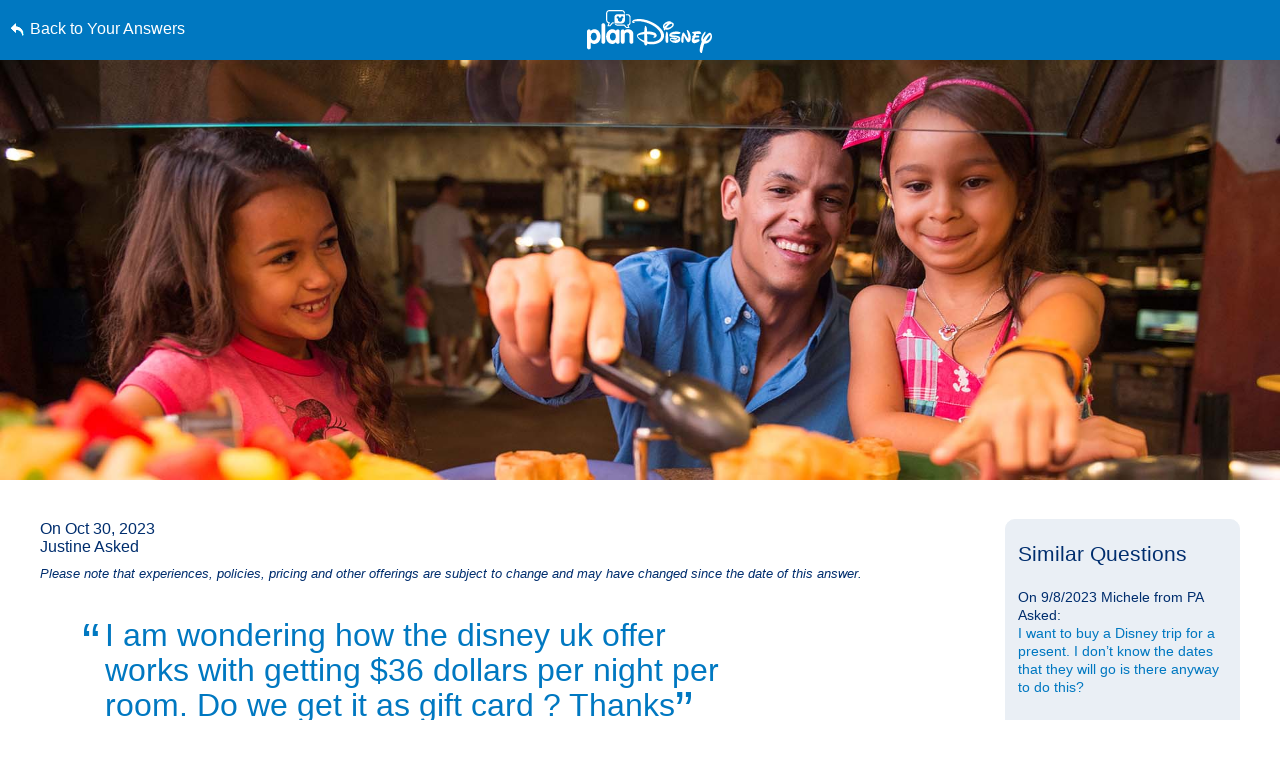

--- FILE ---
content_type: text/html; charset=utf-8
request_url: https://www.google.com/recaptcha/enterprise/anchor?ar=1&k=6LfbOnokAAAAAFl3-2lPl5KiSAxrwhYROJFl_QVT&co=aHR0cHM6Ly9jZG4ucmVnaXN0ZXJkaXNuZXkuZ28uY29tOjQ0Mw..&hl=en&v=9TiwnJFHeuIw_s0wSd3fiKfN&size=invisible&anchor-ms=20000&execute-ms=30000&cb=88t25kvofqn9
body_size: 48168
content:
<!DOCTYPE HTML><html dir="ltr" lang="en"><head><meta http-equiv="Content-Type" content="text/html; charset=UTF-8">
<meta http-equiv="X-UA-Compatible" content="IE=edge">
<title>reCAPTCHA</title>
<style type="text/css">
/* cyrillic-ext */
@font-face {
  font-family: 'Roboto';
  font-style: normal;
  font-weight: 400;
  font-stretch: 100%;
  src: url(//fonts.gstatic.com/s/roboto/v48/KFO7CnqEu92Fr1ME7kSn66aGLdTylUAMa3GUBHMdazTgWw.woff2) format('woff2');
  unicode-range: U+0460-052F, U+1C80-1C8A, U+20B4, U+2DE0-2DFF, U+A640-A69F, U+FE2E-FE2F;
}
/* cyrillic */
@font-face {
  font-family: 'Roboto';
  font-style: normal;
  font-weight: 400;
  font-stretch: 100%;
  src: url(//fonts.gstatic.com/s/roboto/v48/KFO7CnqEu92Fr1ME7kSn66aGLdTylUAMa3iUBHMdazTgWw.woff2) format('woff2');
  unicode-range: U+0301, U+0400-045F, U+0490-0491, U+04B0-04B1, U+2116;
}
/* greek-ext */
@font-face {
  font-family: 'Roboto';
  font-style: normal;
  font-weight: 400;
  font-stretch: 100%;
  src: url(//fonts.gstatic.com/s/roboto/v48/KFO7CnqEu92Fr1ME7kSn66aGLdTylUAMa3CUBHMdazTgWw.woff2) format('woff2');
  unicode-range: U+1F00-1FFF;
}
/* greek */
@font-face {
  font-family: 'Roboto';
  font-style: normal;
  font-weight: 400;
  font-stretch: 100%;
  src: url(//fonts.gstatic.com/s/roboto/v48/KFO7CnqEu92Fr1ME7kSn66aGLdTylUAMa3-UBHMdazTgWw.woff2) format('woff2');
  unicode-range: U+0370-0377, U+037A-037F, U+0384-038A, U+038C, U+038E-03A1, U+03A3-03FF;
}
/* math */
@font-face {
  font-family: 'Roboto';
  font-style: normal;
  font-weight: 400;
  font-stretch: 100%;
  src: url(//fonts.gstatic.com/s/roboto/v48/KFO7CnqEu92Fr1ME7kSn66aGLdTylUAMawCUBHMdazTgWw.woff2) format('woff2');
  unicode-range: U+0302-0303, U+0305, U+0307-0308, U+0310, U+0312, U+0315, U+031A, U+0326-0327, U+032C, U+032F-0330, U+0332-0333, U+0338, U+033A, U+0346, U+034D, U+0391-03A1, U+03A3-03A9, U+03B1-03C9, U+03D1, U+03D5-03D6, U+03F0-03F1, U+03F4-03F5, U+2016-2017, U+2034-2038, U+203C, U+2040, U+2043, U+2047, U+2050, U+2057, U+205F, U+2070-2071, U+2074-208E, U+2090-209C, U+20D0-20DC, U+20E1, U+20E5-20EF, U+2100-2112, U+2114-2115, U+2117-2121, U+2123-214F, U+2190, U+2192, U+2194-21AE, U+21B0-21E5, U+21F1-21F2, U+21F4-2211, U+2213-2214, U+2216-22FF, U+2308-230B, U+2310, U+2319, U+231C-2321, U+2336-237A, U+237C, U+2395, U+239B-23B7, U+23D0, U+23DC-23E1, U+2474-2475, U+25AF, U+25B3, U+25B7, U+25BD, U+25C1, U+25CA, U+25CC, U+25FB, U+266D-266F, U+27C0-27FF, U+2900-2AFF, U+2B0E-2B11, U+2B30-2B4C, U+2BFE, U+3030, U+FF5B, U+FF5D, U+1D400-1D7FF, U+1EE00-1EEFF;
}
/* symbols */
@font-face {
  font-family: 'Roboto';
  font-style: normal;
  font-weight: 400;
  font-stretch: 100%;
  src: url(//fonts.gstatic.com/s/roboto/v48/KFO7CnqEu92Fr1ME7kSn66aGLdTylUAMaxKUBHMdazTgWw.woff2) format('woff2');
  unicode-range: U+0001-000C, U+000E-001F, U+007F-009F, U+20DD-20E0, U+20E2-20E4, U+2150-218F, U+2190, U+2192, U+2194-2199, U+21AF, U+21E6-21F0, U+21F3, U+2218-2219, U+2299, U+22C4-22C6, U+2300-243F, U+2440-244A, U+2460-24FF, U+25A0-27BF, U+2800-28FF, U+2921-2922, U+2981, U+29BF, U+29EB, U+2B00-2BFF, U+4DC0-4DFF, U+FFF9-FFFB, U+10140-1018E, U+10190-1019C, U+101A0, U+101D0-101FD, U+102E0-102FB, U+10E60-10E7E, U+1D2C0-1D2D3, U+1D2E0-1D37F, U+1F000-1F0FF, U+1F100-1F1AD, U+1F1E6-1F1FF, U+1F30D-1F30F, U+1F315, U+1F31C, U+1F31E, U+1F320-1F32C, U+1F336, U+1F378, U+1F37D, U+1F382, U+1F393-1F39F, U+1F3A7-1F3A8, U+1F3AC-1F3AF, U+1F3C2, U+1F3C4-1F3C6, U+1F3CA-1F3CE, U+1F3D4-1F3E0, U+1F3ED, U+1F3F1-1F3F3, U+1F3F5-1F3F7, U+1F408, U+1F415, U+1F41F, U+1F426, U+1F43F, U+1F441-1F442, U+1F444, U+1F446-1F449, U+1F44C-1F44E, U+1F453, U+1F46A, U+1F47D, U+1F4A3, U+1F4B0, U+1F4B3, U+1F4B9, U+1F4BB, U+1F4BF, U+1F4C8-1F4CB, U+1F4D6, U+1F4DA, U+1F4DF, U+1F4E3-1F4E6, U+1F4EA-1F4ED, U+1F4F7, U+1F4F9-1F4FB, U+1F4FD-1F4FE, U+1F503, U+1F507-1F50B, U+1F50D, U+1F512-1F513, U+1F53E-1F54A, U+1F54F-1F5FA, U+1F610, U+1F650-1F67F, U+1F687, U+1F68D, U+1F691, U+1F694, U+1F698, U+1F6AD, U+1F6B2, U+1F6B9-1F6BA, U+1F6BC, U+1F6C6-1F6CF, U+1F6D3-1F6D7, U+1F6E0-1F6EA, U+1F6F0-1F6F3, U+1F6F7-1F6FC, U+1F700-1F7FF, U+1F800-1F80B, U+1F810-1F847, U+1F850-1F859, U+1F860-1F887, U+1F890-1F8AD, U+1F8B0-1F8BB, U+1F8C0-1F8C1, U+1F900-1F90B, U+1F93B, U+1F946, U+1F984, U+1F996, U+1F9E9, U+1FA00-1FA6F, U+1FA70-1FA7C, U+1FA80-1FA89, U+1FA8F-1FAC6, U+1FACE-1FADC, U+1FADF-1FAE9, U+1FAF0-1FAF8, U+1FB00-1FBFF;
}
/* vietnamese */
@font-face {
  font-family: 'Roboto';
  font-style: normal;
  font-weight: 400;
  font-stretch: 100%;
  src: url(//fonts.gstatic.com/s/roboto/v48/KFO7CnqEu92Fr1ME7kSn66aGLdTylUAMa3OUBHMdazTgWw.woff2) format('woff2');
  unicode-range: U+0102-0103, U+0110-0111, U+0128-0129, U+0168-0169, U+01A0-01A1, U+01AF-01B0, U+0300-0301, U+0303-0304, U+0308-0309, U+0323, U+0329, U+1EA0-1EF9, U+20AB;
}
/* latin-ext */
@font-face {
  font-family: 'Roboto';
  font-style: normal;
  font-weight: 400;
  font-stretch: 100%;
  src: url(//fonts.gstatic.com/s/roboto/v48/KFO7CnqEu92Fr1ME7kSn66aGLdTylUAMa3KUBHMdazTgWw.woff2) format('woff2');
  unicode-range: U+0100-02BA, U+02BD-02C5, U+02C7-02CC, U+02CE-02D7, U+02DD-02FF, U+0304, U+0308, U+0329, U+1D00-1DBF, U+1E00-1E9F, U+1EF2-1EFF, U+2020, U+20A0-20AB, U+20AD-20C0, U+2113, U+2C60-2C7F, U+A720-A7FF;
}
/* latin */
@font-face {
  font-family: 'Roboto';
  font-style: normal;
  font-weight: 400;
  font-stretch: 100%;
  src: url(//fonts.gstatic.com/s/roboto/v48/KFO7CnqEu92Fr1ME7kSn66aGLdTylUAMa3yUBHMdazQ.woff2) format('woff2');
  unicode-range: U+0000-00FF, U+0131, U+0152-0153, U+02BB-02BC, U+02C6, U+02DA, U+02DC, U+0304, U+0308, U+0329, U+2000-206F, U+20AC, U+2122, U+2191, U+2193, U+2212, U+2215, U+FEFF, U+FFFD;
}
/* cyrillic-ext */
@font-face {
  font-family: 'Roboto';
  font-style: normal;
  font-weight: 500;
  font-stretch: 100%;
  src: url(//fonts.gstatic.com/s/roboto/v48/KFO7CnqEu92Fr1ME7kSn66aGLdTylUAMa3GUBHMdazTgWw.woff2) format('woff2');
  unicode-range: U+0460-052F, U+1C80-1C8A, U+20B4, U+2DE0-2DFF, U+A640-A69F, U+FE2E-FE2F;
}
/* cyrillic */
@font-face {
  font-family: 'Roboto';
  font-style: normal;
  font-weight: 500;
  font-stretch: 100%;
  src: url(//fonts.gstatic.com/s/roboto/v48/KFO7CnqEu92Fr1ME7kSn66aGLdTylUAMa3iUBHMdazTgWw.woff2) format('woff2');
  unicode-range: U+0301, U+0400-045F, U+0490-0491, U+04B0-04B1, U+2116;
}
/* greek-ext */
@font-face {
  font-family: 'Roboto';
  font-style: normal;
  font-weight: 500;
  font-stretch: 100%;
  src: url(//fonts.gstatic.com/s/roboto/v48/KFO7CnqEu92Fr1ME7kSn66aGLdTylUAMa3CUBHMdazTgWw.woff2) format('woff2');
  unicode-range: U+1F00-1FFF;
}
/* greek */
@font-face {
  font-family: 'Roboto';
  font-style: normal;
  font-weight: 500;
  font-stretch: 100%;
  src: url(//fonts.gstatic.com/s/roboto/v48/KFO7CnqEu92Fr1ME7kSn66aGLdTylUAMa3-UBHMdazTgWw.woff2) format('woff2');
  unicode-range: U+0370-0377, U+037A-037F, U+0384-038A, U+038C, U+038E-03A1, U+03A3-03FF;
}
/* math */
@font-face {
  font-family: 'Roboto';
  font-style: normal;
  font-weight: 500;
  font-stretch: 100%;
  src: url(//fonts.gstatic.com/s/roboto/v48/KFO7CnqEu92Fr1ME7kSn66aGLdTylUAMawCUBHMdazTgWw.woff2) format('woff2');
  unicode-range: U+0302-0303, U+0305, U+0307-0308, U+0310, U+0312, U+0315, U+031A, U+0326-0327, U+032C, U+032F-0330, U+0332-0333, U+0338, U+033A, U+0346, U+034D, U+0391-03A1, U+03A3-03A9, U+03B1-03C9, U+03D1, U+03D5-03D6, U+03F0-03F1, U+03F4-03F5, U+2016-2017, U+2034-2038, U+203C, U+2040, U+2043, U+2047, U+2050, U+2057, U+205F, U+2070-2071, U+2074-208E, U+2090-209C, U+20D0-20DC, U+20E1, U+20E5-20EF, U+2100-2112, U+2114-2115, U+2117-2121, U+2123-214F, U+2190, U+2192, U+2194-21AE, U+21B0-21E5, U+21F1-21F2, U+21F4-2211, U+2213-2214, U+2216-22FF, U+2308-230B, U+2310, U+2319, U+231C-2321, U+2336-237A, U+237C, U+2395, U+239B-23B7, U+23D0, U+23DC-23E1, U+2474-2475, U+25AF, U+25B3, U+25B7, U+25BD, U+25C1, U+25CA, U+25CC, U+25FB, U+266D-266F, U+27C0-27FF, U+2900-2AFF, U+2B0E-2B11, U+2B30-2B4C, U+2BFE, U+3030, U+FF5B, U+FF5D, U+1D400-1D7FF, U+1EE00-1EEFF;
}
/* symbols */
@font-face {
  font-family: 'Roboto';
  font-style: normal;
  font-weight: 500;
  font-stretch: 100%;
  src: url(//fonts.gstatic.com/s/roboto/v48/KFO7CnqEu92Fr1ME7kSn66aGLdTylUAMaxKUBHMdazTgWw.woff2) format('woff2');
  unicode-range: U+0001-000C, U+000E-001F, U+007F-009F, U+20DD-20E0, U+20E2-20E4, U+2150-218F, U+2190, U+2192, U+2194-2199, U+21AF, U+21E6-21F0, U+21F3, U+2218-2219, U+2299, U+22C4-22C6, U+2300-243F, U+2440-244A, U+2460-24FF, U+25A0-27BF, U+2800-28FF, U+2921-2922, U+2981, U+29BF, U+29EB, U+2B00-2BFF, U+4DC0-4DFF, U+FFF9-FFFB, U+10140-1018E, U+10190-1019C, U+101A0, U+101D0-101FD, U+102E0-102FB, U+10E60-10E7E, U+1D2C0-1D2D3, U+1D2E0-1D37F, U+1F000-1F0FF, U+1F100-1F1AD, U+1F1E6-1F1FF, U+1F30D-1F30F, U+1F315, U+1F31C, U+1F31E, U+1F320-1F32C, U+1F336, U+1F378, U+1F37D, U+1F382, U+1F393-1F39F, U+1F3A7-1F3A8, U+1F3AC-1F3AF, U+1F3C2, U+1F3C4-1F3C6, U+1F3CA-1F3CE, U+1F3D4-1F3E0, U+1F3ED, U+1F3F1-1F3F3, U+1F3F5-1F3F7, U+1F408, U+1F415, U+1F41F, U+1F426, U+1F43F, U+1F441-1F442, U+1F444, U+1F446-1F449, U+1F44C-1F44E, U+1F453, U+1F46A, U+1F47D, U+1F4A3, U+1F4B0, U+1F4B3, U+1F4B9, U+1F4BB, U+1F4BF, U+1F4C8-1F4CB, U+1F4D6, U+1F4DA, U+1F4DF, U+1F4E3-1F4E6, U+1F4EA-1F4ED, U+1F4F7, U+1F4F9-1F4FB, U+1F4FD-1F4FE, U+1F503, U+1F507-1F50B, U+1F50D, U+1F512-1F513, U+1F53E-1F54A, U+1F54F-1F5FA, U+1F610, U+1F650-1F67F, U+1F687, U+1F68D, U+1F691, U+1F694, U+1F698, U+1F6AD, U+1F6B2, U+1F6B9-1F6BA, U+1F6BC, U+1F6C6-1F6CF, U+1F6D3-1F6D7, U+1F6E0-1F6EA, U+1F6F0-1F6F3, U+1F6F7-1F6FC, U+1F700-1F7FF, U+1F800-1F80B, U+1F810-1F847, U+1F850-1F859, U+1F860-1F887, U+1F890-1F8AD, U+1F8B0-1F8BB, U+1F8C0-1F8C1, U+1F900-1F90B, U+1F93B, U+1F946, U+1F984, U+1F996, U+1F9E9, U+1FA00-1FA6F, U+1FA70-1FA7C, U+1FA80-1FA89, U+1FA8F-1FAC6, U+1FACE-1FADC, U+1FADF-1FAE9, U+1FAF0-1FAF8, U+1FB00-1FBFF;
}
/* vietnamese */
@font-face {
  font-family: 'Roboto';
  font-style: normal;
  font-weight: 500;
  font-stretch: 100%;
  src: url(//fonts.gstatic.com/s/roboto/v48/KFO7CnqEu92Fr1ME7kSn66aGLdTylUAMa3OUBHMdazTgWw.woff2) format('woff2');
  unicode-range: U+0102-0103, U+0110-0111, U+0128-0129, U+0168-0169, U+01A0-01A1, U+01AF-01B0, U+0300-0301, U+0303-0304, U+0308-0309, U+0323, U+0329, U+1EA0-1EF9, U+20AB;
}
/* latin-ext */
@font-face {
  font-family: 'Roboto';
  font-style: normal;
  font-weight: 500;
  font-stretch: 100%;
  src: url(//fonts.gstatic.com/s/roboto/v48/KFO7CnqEu92Fr1ME7kSn66aGLdTylUAMa3KUBHMdazTgWw.woff2) format('woff2');
  unicode-range: U+0100-02BA, U+02BD-02C5, U+02C7-02CC, U+02CE-02D7, U+02DD-02FF, U+0304, U+0308, U+0329, U+1D00-1DBF, U+1E00-1E9F, U+1EF2-1EFF, U+2020, U+20A0-20AB, U+20AD-20C0, U+2113, U+2C60-2C7F, U+A720-A7FF;
}
/* latin */
@font-face {
  font-family: 'Roboto';
  font-style: normal;
  font-weight: 500;
  font-stretch: 100%;
  src: url(//fonts.gstatic.com/s/roboto/v48/KFO7CnqEu92Fr1ME7kSn66aGLdTylUAMa3yUBHMdazQ.woff2) format('woff2');
  unicode-range: U+0000-00FF, U+0131, U+0152-0153, U+02BB-02BC, U+02C6, U+02DA, U+02DC, U+0304, U+0308, U+0329, U+2000-206F, U+20AC, U+2122, U+2191, U+2193, U+2212, U+2215, U+FEFF, U+FFFD;
}
/* cyrillic-ext */
@font-face {
  font-family: 'Roboto';
  font-style: normal;
  font-weight: 900;
  font-stretch: 100%;
  src: url(//fonts.gstatic.com/s/roboto/v48/KFO7CnqEu92Fr1ME7kSn66aGLdTylUAMa3GUBHMdazTgWw.woff2) format('woff2');
  unicode-range: U+0460-052F, U+1C80-1C8A, U+20B4, U+2DE0-2DFF, U+A640-A69F, U+FE2E-FE2F;
}
/* cyrillic */
@font-face {
  font-family: 'Roboto';
  font-style: normal;
  font-weight: 900;
  font-stretch: 100%;
  src: url(//fonts.gstatic.com/s/roboto/v48/KFO7CnqEu92Fr1ME7kSn66aGLdTylUAMa3iUBHMdazTgWw.woff2) format('woff2');
  unicode-range: U+0301, U+0400-045F, U+0490-0491, U+04B0-04B1, U+2116;
}
/* greek-ext */
@font-face {
  font-family: 'Roboto';
  font-style: normal;
  font-weight: 900;
  font-stretch: 100%;
  src: url(//fonts.gstatic.com/s/roboto/v48/KFO7CnqEu92Fr1ME7kSn66aGLdTylUAMa3CUBHMdazTgWw.woff2) format('woff2');
  unicode-range: U+1F00-1FFF;
}
/* greek */
@font-face {
  font-family: 'Roboto';
  font-style: normal;
  font-weight: 900;
  font-stretch: 100%;
  src: url(//fonts.gstatic.com/s/roboto/v48/KFO7CnqEu92Fr1ME7kSn66aGLdTylUAMa3-UBHMdazTgWw.woff2) format('woff2');
  unicode-range: U+0370-0377, U+037A-037F, U+0384-038A, U+038C, U+038E-03A1, U+03A3-03FF;
}
/* math */
@font-face {
  font-family: 'Roboto';
  font-style: normal;
  font-weight: 900;
  font-stretch: 100%;
  src: url(//fonts.gstatic.com/s/roboto/v48/KFO7CnqEu92Fr1ME7kSn66aGLdTylUAMawCUBHMdazTgWw.woff2) format('woff2');
  unicode-range: U+0302-0303, U+0305, U+0307-0308, U+0310, U+0312, U+0315, U+031A, U+0326-0327, U+032C, U+032F-0330, U+0332-0333, U+0338, U+033A, U+0346, U+034D, U+0391-03A1, U+03A3-03A9, U+03B1-03C9, U+03D1, U+03D5-03D6, U+03F0-03F1, U+03F4-03F5, U+2016-2017, U+2034-2038, U+203C, U+2040, U+2043, U+2047, U+2050, U+2057, U+205F, U+2070-2071, U+2074-208E, U+2090-209C, U+20D0-20DC, U+20E1, U+20E5-20EF, U+2100-2112, U+2114-2115, U+2117-2121, U+2123-214F, U+2190, U+2192, U+2194-21AE, U+21B0-21E5, U+21F1-21F2, U+21F4-2211, U+2213-2214, U+2216-22FF, U+2308-230B, U+2310, U+2319, U+231C-2321, U+2336-237A, U+237C, U+2395, U+239B-23B7, U+23D0, U+23DC-23E1, U+2474-2475, U+25AF, U+25B3, U+25B7, U+25BD, U+25C1, U+25CA, U+25CC, U+25FB, U+266D-266F, U+27C0-27FF, U+2900-2AFF, U+2B0E-2B11, U+2B30-2B4C, U+2BFE, U+3030, U+FF5B, U+FF5D, U+1D400-1D7FF, U+1EE00-1EEFF;
}
/* symbols */
@font-face {
  font-family: 'Roboto';
  font-style: normal;
  font-weight: 900;
  font-stretch: 100%;
  src: url(//fonts.gstatic.com/s/roboto/v48/KFO7CnqEu92Fr1ME7kSn66aGLdTylUAMaxKUBHMdazTgWw.woff2) format('woff2');
  unicode-range: U+0001-000C, U+000E-001F, U+007F-009F, U+20DD-20E0, U+20E2-20E4, U+2150-218F, U+2190, U+2192, U+2194-2199, U+21AF, U+21E6-21F0, U+21F3, U+2218-2219, U+2299, U+22C4-22C6, U+2300-243F, U+2440-244A, U+2460-24FF, U+25A0-27BF, U+2800-28FF, U+2921-2922, U+2981, U+29BF, U+29EB, U+2B00-2BFF, U+4DC0-4DFF, U+FFF9-FFFB, U+10140-1018E, U+10190-1019C, U+101A0, U+101D0-101FD, U+102E0-102FB, U+10E60-10E7E, U+1D2C0-1D2D3, U+1D2E0-1D37F, U+1F000-1F0FF, U+1F100-1F1AD, U+1F1E6-1F1FF, U+1F30D-1F30F, U+1F315, U+1F31C, U+1F31E, U+1F320-1F32C, U+1F336, U+1F378, U+1F37D, U+1F382, U+1F393-1F39F, U+1F3A7-1F3A8, U+1F3AC-1F3AF, U+1F3C2, U+1F3C4-1F3C6, U+1F3CA-1F3CE, U+1F3D4-1F3E0, U+1F3ED, U+1F3F1-1F3F3, U+1F3F5-1F3F7, U+1F408, U+1F415, U+1F41F, U+1F426, U+1F43F, U+1F441-1F442, U+1F444, U+1F446-1F449, U+1F44C-1F44E, U+1F453, U+1F46A, U+1F47D, U+1F4A3, U+1F4B0, U+1F4B3, U+1F4B9, U+1F4BB, U+1F4BF, U+1F4C8-1F4CB, U+1F4D6, U+1F4DA, U+1F4DF, U+1F4E3-1F4E6, U+1F4EA-1F4ED, U+1F4F7, U+1F4F9-1F4FB, U+1F4FD-1F4FE, U+1F503, U+1F507-1F50B, U+1F50D, U+1F512-1F513, U+1F53E-1F54A, U+1F54F-1F5FA, U+1F610, U+1F650-1F67F, U+1F687, U+1F68D, U+1F691, U+1F694, U+1F698, U+1F6AD, U+1F6B2, U+1F6B9-1F6BA, U+1F6BC, U+1F6C6-1F6CF, U+1F6D3-1F6D7, U+1F6E0-1F6EA, U+1F6F0-1F6F3, U+1F6F7-1F6FC, U+1F700-1F7FF, U+1F800-1F80B, U+1F810-1F847, U+1F850-1F859, U+1F860-1F887, U+1F890-1F8AD, U+1F8B0-1F8BB, U+1F8C0-1F8C1, U+1F900-1F90B, U+1F93B, U+1F946, U+1F984, U+1F996, U+1F9E9, U+1FA00-1FA6F, U+1FA70-1FA7C, U+1FA80-1FA89, U+1FA8F-1FAC6, U+1FACE-1FADC, U+1FADF-1FAE9, U+1FAF0-1FAF8, U+1FB00-1FBFF;
}
/* vietnamese */
@font-face {
  font-family: 'Roboto';
  font-style: normal;
  font-weight: 900;
  font-stretch: 100%;
  src: url(//fonts.gstatic.com/s/roboto/v48/KFO7CnqEu92Fr1ME7kSn66aGLdTylUAMa3OUBHMdazTgWw.woff2) format('woff2');
  unicode-range: U+0102-0103, U+0110-0111, U+0128-0129, U+0168-0169, U+01A0-01A1, U+01AF-01B0, U+0300-0301, U+0303-0304, U+0308-0309, U+0323, U+0329, U+1EA0-1EF9, U+20AB;
}
/* latin-ext */
@font-face {
  font-family: 'Roboto';
  font-style: normal;
  font-weight: 900;
  font-stretch: 100%;
  src: url(//fonts.gstatic.com/s/roboto/v48/KFO7CnqEu92Fr1ME7kSn66aGLdTylUAMa3KUBHMdazTgWw.woff2) format('woff2');
  unicode-range: U+0100-02BA, U+02BD-02C5, U+02C7-02CC, U+02CE-02D7, U+02DD-02FF, U+0304, U+0308, U+0329, U+1D00-1DBF, U+1E00-1E9F, U+1EF2-1EFF, U+2020, U+20A0-20AB, U+20AD-20C0, U+2113, U+2C60-2C7F, U+A720-A7FF;
}
/* latin */
@font-face {
  font-family: 'Roboto';
  font-style: normal;
  font-weight: 900;
  font-stretch: 100%;
  src: url(//fonts.gstatic.com/s/roboto/v48/KFO7CnqEu92Fr1ME7kSn66aGLdTylUAMa3yUBHMdazQ.woff2) format('woff2');
  unicode-range: U+0000-00FF, U+0131, U+0152-0153, U+02BB-02BC, U+02C6, U+02DA, U+02DC, U+0304, U+0308, U+0329, U+2000-206F, U+20AC, U+2122, U+2191, U+2193, U+2212, U+2215, U+FEFF, U+FFFD;
}

</style>
<link rel="stylesheet" type="text/css" href="https://www.gstatic.com/recaptcha/releases/9TiwnJFHeuIw_s0wSd3fiKfN/styles__ltr.css">
<script nonce="R6Wj-Wf9Rc22M1peaIXPpQ" type="text/javascript">window['__recaptcha_api'] = 'https://www.google.com/recaptcha/enterprise/';</script>
<script type="text/javascript" src="https://www.gstatic.com/recaptcha/releases/9TiwnJFHeuIw_s0wSd3fiKfN/recaptcha__en.js" nonce="R6Wj-Wf9Rc22M1peaIXPpQ">
      
    </script></head>
<body><div id="rc-anchor-alert" class="rc-anchor-alert"></div>
<input type="hidden" id="recaptcha-token" value="[base64]">
<script type="text/javascript" nonce="R6Wj-Wf9Rc22M1peaIXPpQ">
      recaptcha.anchor.Main.init("[\x22ainput\x22,[\x22bgdata\x22,\x22\x22,\[base64]/[base64]/UltIKytdPWE6KGE8MjA0OD9SW0grK109YT4+NnwxOTI6KChhJjY0NTEyKT09NTUyOTYmJnErMTxoLmxlbmd0aCYmKGguY2hhckNvZGVBdChxKzEpJjY0NTEyKT09NTYzMjA/[base64]/MjU1OlI/[base64]/[base64]/[base64]/[base64]/[base64]/[base64]/[base64]/[base64]/[base64]/[base64]\x22,\[base64]\x22,\x22SsOZM8Oow6vDosOxJcOyw44bIMOKwrkAwoh2wp3CvMKpAsKFwonDj8KAFsObw5/DtsOMw4fDunTDpTdqw4pgNcKPwqPCjsKRbMKdw5fDu8OyABwgw6/DiMODF8KnTcKKwqwDd8O3BMKew6xQbcKWZwpBwpbCucO/[base64]/DqMKowoXCkcOlIwLCvMKDw6fDjmYFwrTCi2HDn8OkQcKHwrLCv8K6Zz/DkXnCucKyPsKMwrzCqERSw6LCs8Oww6NrD8KwH1/[base64]/Dp206V8KGWi3CqsO1OHpiPmHDucOKwqvCqSAUXsOfw4DCtzFvC0nDqwLDsW8rwrdpMsKRw6nClcKLCRAYw5LCoxnCtAN0wrcxw4LCum06fhcXwrzCgMK4JsKoEjfCglTDjsKowq3DnH5LcMK+dXzDgRTCqcO9wqtgWD/[base64]/CqcK6UgrDvcOjwpzCvS0xTsO+ZcOcw64zd8OcwqnDszgZw7vCtcO/FjzDtT/Cl8KqwprDuyjDsGcaSsKaEijDpW/CtMOqw7AsT8KAQT8+a8KLw6PCgxzDvsKTAcOkw67DvMKSwrMRagfCmGrDhww0w4x5w63Dq8KOw63Ch8KAw6DDvFl+Z8KMVWEGS3TDgVQowqfDi1fDv27Dm8OVwqRAw6wqF8OBWcOqTMKGw4c5fCzDu8KCw7B/esOTYhjCkcKYwp3DpcOqTjLDomc2WMKTw5HCr0PCjVnCrADChsKdHsOxw5NWCMO6WBIeFMOHw57Dn8K+wrRQCGHDhMOkw5jCvGPCngPDklkKEcOgZ8OzwqLCgcOswr/DmCPDrMKtX8KiLE7CpMKswpBhd1TDqCjDgMKrTCBaw6VVw4F5w4NUw57Cq8O8ZsODw6nDo8OsYyQBwpcSw5cjQcO/K188wph9wrzCu8OMIDZIE8OmwpvChcOswoLCpDQEKMOKO8KxUSIJWzzCmGYzw5vDkMObwqHCqsKnw4rDtcKawp1uwrrDtQwAwo0KLzRxHMKZw4XDkgjClwbCh3FBw6LDncKVNnDClhJTJHzCnnfClXZRwq9ew4jDn8Kzw6/Ds07DlMKhw7HCt8Oow6BMLsO3MsOSCDFSCHkiZcKIw5NywrR/wooQw4Ayw7drw5ANw67ClMO+UTMZwpddPjbDhsKARMORw5XCssOlJsO+FD/Cnh7CvcK5WybCksK+wrXClcOdeMKbXsOsOcKEbRXDt8KAaBoywqF7PcOIwq4swoTDv8KHFidBwr4WRsKgIMKfATvCi0jDjMKzKcOyCcOzEMKiQH0Iw4g4wpotw4xIYMKew7/CpB7DqMODw6DDjMKlw47CmcOfw6PCnMO4wqzCmzVqDW5uWcO9wps+TivCsC7Dp3HCrcK9NMO7w4Y6VcOyCsKLV8OJTlppMMO2IVFpbyPCmyfDvAFqI8OSw6nDuMOow6MxEnLDrgI6wq7Chj7Cl0JVwpbDm8KEIT3Dg0/CqMOBKWzDsHLCiMOwPcORTsOtw6PDrsK2w4guw5nCn8KOan/[base64]/[base64]/[base64]/ChcKkcm9qXsOqw6JnDBvDisK1w6DChMKILcOawp8wUwA9TifCggnCtMOfO8KtW0nCtFV3fMOdwrBxwqxXwqbCpsKtwrXCm8KBR8O0bg/DnsO6wpjCjWFLwo0zYMK3w7B3TsObbQ3DrWrCuXUfI8OhKmfDhsKTw6nDvCnDsnnCvcOwFDJ0wq7Djn/DmHDCp2NvCsK1G8O8P2jCpMKkw7PDr8O5TxTCojYHGcKVSMOAwqgnwq/ChcKYD8Ogw7LCuTTDoQfDjytSS8O7WnAKwo7Cgl9QbcO6wpDCs1DDiw0Twqt6woM8V0/CplfDlk7DvQ/DuFLDlR3CtcOzwoxNw7tfw4PCrnxFwr95wo3Ct3/ClsKrw5HDm8OpUcOywqV4Ax92w6nDiMOzw7cMw7rCuMK/HgbDoCPCqW7Cp8O5LcOtwpVpw6p0woZswocnwp8Vw7TDl8KPa8O0wr/DqcKWasOtZcKLMsKWC8Oew5LCr1EVwqQaw4chw4XDqlrDpAfCuRvDmjjDiAvDmWkoRh8Ewp7Cu0zDhsKpAm0+ag7DvMKuGCPDqB7DnR7CocKmw5HDtMKMC2rDihE8w7c9w79Uw7ZjwqNrbsKPE3RAAVXDucKBw5Jhw4YAIsOlwoEew7DDjE/CucKiKsKjw53CvMOpNsKOw47CrMKNf8OXZsKAwojDncOBwoYdw74OwqPDnl88wrTCpSHDtcKjwpJuw4rCoMOqdGvDpsOBExTDmVnCjsKkNXDCrsODw5fDvloNwqpfw5hFFMKFKVsRQiMUwrNTwqLDrRkPRcOKVsK5ZsOww6nClMOpBkLCpMOLb8KeJ8Kaw6IJw7kpw6/CrsOrw4kMwojDlMKLw7g0wrrDrhTCnTkIw4YHwqVlwrfDvCJGVMKmwqnDtcOtW1EMXcKLw5h4w4TCj0o7wr3Dg8K0wrvCm8Ktwr3CpcKwS8O/wqJBwoB+woh2w4jCijk/w6fCpUDDkE3DrRVZcsOtwpJHw7tTDMOMwpfDicK1TC/[base64]/DmcKWw4sbw7TDl0zDoCIkwqTDvwQeDyItwpRzwo/DpsOww7cvw5lMRMOBdGQ7FQ1eSinClsKhw4I9wqcXw57DpMOhE8KQUcKNXVXCtVzCtcOtPj1iI25mwqdSMVzCicKXVcOpw7bDrw7CksKEw4bDgMKDworDrXrChsK3DkHDt8KBwrjDjMKew7HDu8OXZA/CnF7DtcOXw5fCv8OYR8KYwoHDvxkSHCEwYMOESVVyDcO+NMOnKmIowqzCg8OtN8KvWEojwprDu2EJwqU6JcKuwqzCiVgDw4E+IsKBw7/[base64]/[base64]/[base64]/Cvj/DrMKdOcKCwoLDpkATEMK2w6DDrMKGC0g5wo7CssOyQMOXwozDtX/Dk18QCsKkwqXDvsOEUsK8wpV5w7UcE3XCgsKmHUd+AjzCoEXClMKrw5zCgcOtw4jCmMOCRsKZwqPDmArDow/CmDFYw7rCssK6UsKCUsK1GWgQwqQkwqsmRRLDghFtw5XCizTCuk9RwoLDpTbCt1h9w5rDjSYIw74Lwq3DpD7CmRIJw7bCoF5sFkxTfnnDiT4WLcOqSnjCnsOhQcOwwo9wD8KRwoXCj8OFwrXDhBTCh3AmFxQvBlAMw43Dpx5lWAvCu2p/wp/CksOnw7NhEsO5w4rDiG0HO8KZOB3Ck1fCm213wrfDhMK9FT5dw4DDhRHCksOOecK/w5AOw78zw5kFacOTNsKOw7DCr8K+OjJHw73DosKVw5w5KMOUw5vCul7CpMKHw55PwpHDtsKqw7DCoMKIwpbCg8Kzw40Lwo/DucOfMTsZbcOgw6TCl8Okw6ZWIGQPw7hhYEnDoh7DoMKOwovCiMKlSMO4SifDsCgmw480wrd8wq/CrWfCtcOVT23DlGjDrcOjwqrDikfCkV3CrMOTwrB3aA/[base64]/woQ2wpYgwps9fcOpA387Cw/CpErCtzYyQR03RwXDosK0w5Bpw4HDh8OIw51GwqjCr8KcIQJ4woLCpQrCqnoyccOOWcK/wprCncOQwr/[base64]/CmcOtdcKoDMOMcAbDvsKtYWjDncO+LMOKNVXCg8OWNMObw6hVAsKaw7XDtC5zwrsePQZYw4/CtEHDgMOGwrfDo8ORHxp3w6nDl8OLwp/CvXXCvAxVwrR1a8OybMOcwqvCrMKFwrjCu3bCu8OgQcOgJ8KPw7/[base64]/KwcSPlzChMOTFMKYw6pYKsOkw7NkHyHCtyPCrS3CpFjCl8KxWT3DhMKZB8OFw695TcO1G07CsMK0JXwcQsO9Zgxyw7Q1QcKScXbDpMOswojDhQU0A8OMbgUgw70ww4/ChsKFKMKiZMKIw71CwrfCk8KowqHCqiIrGcKyw7lfw6TDugIhwofDt2HCrMK7woNgw4/DmALDsydPw7JxasK9w5jDkn7DvMO5w6nDrMORw7tODcOYwpRiMMK7dsO0e8KGwoDCqB8gwr4Lfh5wIV4Vd2jDk8KhJyrDvMOUX8K0wqHCmUbCicOoUh99W8OhQDwOUsOIKD7DrQAFKsK1w7jCncKOGVvDhGTDjsOZwq/[base64]/[base64]/w5fDuMOHWEYQw77Ch8KGwrrDssK5wpjDv8OXdVbCtgUwJcOKwqbDpEQjwohzUzfCtjljw5XCkcKoQUzCvMKkZsOGw5HDqDERFcOsw6LCp2tABMO8w7Iow7JGw5TDmy/DiTMuE8ORwrodw6A+w5shYcOsDWfDs8Kdw6E8WcKAT8KKNWXDtcKJLB54w5Y/w5fDp8KTWDDCmMOSZMOrQMKBS8OzBMKdFsKcwqDCjwwEwrdWSMKrLcKvw6MCw5VaIsKnQsK/e8OtKMKfw6AlAFbCtkLCrsOCwqbDqsOJPcKYw7zDtcKhw5VVD8KhDMOPw6N5wrpbwohywqplwpHDjsOQw4DDjm84GsKBKcKXw6t0wqDCnsK0w7kdUANew7nDp1lqIgTCjEADEcKAw5Yewp/CgQ12wqHDpnbDiMOcwo7DhMOGw5PCusOrwrx2R8KDAwXCtMO0N8KcV8KjwowPw6jDnlB9w7DCk3pww4fDqV58ZSzDnXHCqsOLwozDqMOsw5dmPzIUw4XCv8KgbsOKwoUZwpzClsOSwqTCrsKpOcKlw7nCqkJ+w44WZFA0w5oiBsONBGQOw6Y1wrrDrWM/wr7DmsKRPyh9QSPDj3bCnMO9w5LCj8K1w6lgK3Nnw5LDkCbCi8KIfmlewr/CnMOxw5MwNVY8w6TDiVTCrcK0wpFrbsK0R8KmwpDDvmnDlMOjwoNawrEVWMO3woI8fsKRw4fCm8OrwpfDpR/Dp8OBwrcVwrwXwopBRcKewo1swpPDiQQnBR3DuMOew6V/e389wobDphbCvsKJw6EGw4bCrw3DoglES2vChArDnD04b2LCliHDjcKUwrjDnMOWw6UsHcK5QsK6w7TCjhXCiVLClQrDoRjDpiTChMOyw6ZBwpNsw7IveyfCkMKewrDDucKjw73Cj3LDmcK/w6ZDJggvwpY4wplDSBnDksOHw7cuwrVjMxTDiMKYYMKnNw0MwoZuHBLCsMKCw5zDoMOvAFPCuB3DosOUW8KAZcKFw5/[base64]/[base64]/[base64]/CtnvDscOOBAQ1wqfCqzoQBMK9Xl/DqcOiwp8RwpcPwr3DpQNTw4LDlMOFw5nDukNCwp/Cl8OfLCJgwoHCusOQfsK9woATXx9/w5V3wqPDvU0owrHCgDNzchPDtQ3Cu37CnsOVBsOowp89dCbCuEzDsljCpCbDp1sjwq1Kwr9Dw67CjjvDtgnCnMOSWl7CgV3DjMKwAcKiNg5VDGjDmnYtwrjCoMKRw4zCq8OKwr/[base64]/C27DnV83w6LDh8OxKMODWMK6RwMsw4Q/wqzDisORwrl4JsOBwogCasKdwowRw5klfWw9w67Dk8OOwrvCkcO9TcOLw7lOwpDCoMKvw6pnwqg6w7XDrXIVNwHDgcKUQsO5w6hNUcOIZcK0eDvDl8OqNVcvwovCisKPYMKjEWPCmxDCrcKPfcK5HcOuZcOtwo8ow5LDgVUsw704U8Kmw5/DhcOyfQc9w43Dm8OicsKSLmQaw4RcbMO9w4pBKsKRb8ONwqYKwrnCmnMdfsK+KsKPaV7DgsKPBsKLw7zCrh8IP3BfMWcpBT5ow6rDiCFgZsOTw4PDtMOGw5TDjsKIZcOkw5zCtcOJw5/[base64]/Cn8KneGvDmggtw5p0Tw9pDQEFwq7DhcO5w4DCisKLw5fDtFXChQJmMMOSwqZBV8K6C0fCv0Vzwq7Ct8KNw5vDhcOrwq/DqwbCjlvDh8OwwpstwpLDgsO0SmJzYMKdw7PDu3zDkRjDih/CqsK+ZTFEFmk2WEFuw7oXw755wozCqcKUwqVCw7LDl37Ci1XCtxhnBcKoMDVSOsKBE8Kowq/Dp8KYfWxPw7fDvcOJwpFFw63DiMKIZE7DhcKvfyzDuWE/wocLacKjZEN0w7g9w4lewrHDrm7Cighzwr/DpsKyw5IVS8OHwpfDgMKXwrjDvwXClClMSwrCpsOnVhQ2wrhDwqBTw6/DjyV2FMKyaFUxaQzCpsKmwrzDnHFNwrcGL10+IgBjwosWKWgIw7R9w54vU0Rpwo7DmsKEw5TCiMKKwotoS8KwwqXCmMKACRPDskDCt8OKB8KVK8Ogw4DDsMKMAixmam3CtVUFHMO9bMKXZ3s8b2oRwpcowqnCk8KaSWY/C8OfwofCncO3BMORwrHDucKnR2/Ds0F/w6gKOFBuw45Rw7zDvsK7KsK5V3sqasKBw4w7ZUILYmPDlsOmw5QQw5XDrlzDgA4eaHdmwrZNwqDDs8OmwrEywoXClCXCncOiEMOJw5/[base64]/Cg8K5GcOhFsOfWhfCt8KbM8KZEFd7woVqw4DDmGPDs8OZw6VPwqYRYnJ0wr3Du8O4w7zCjcO4wp/DjMKnw6s6wplrJMKOTsOAw47CnMK5wqvDiMKWwqE1w5LDuzdOS2cHZMOIw4BqwpPCnHrDqVrDgMOdwp7CtgfCpMOGwoBJw4TDmk/Dtxg9w4Z/JsK1ScK3d2TDgMKAwptPFcOPSE42XcKjwpMow7vCukLDlcOOw5gIDkoIw6k6RWxzw75/YMO5LkvDoMKxT0bCn8KTM8KTAx7CtiPCncOhwrzCo8K8Ayxbw6lAwplFKV56HcOnCsOOwoPCl8OlP0XClsOUw7YhwoMow655woPCqMOReMOlwpnDsX/DoDTDisKOH8O9YBRNwrPDm8KVwrnDlh07w5nDu8K/wrFrSMO0McOQf8O6dzBnUMOKw4XCjQkeS8OpblgSdh/Ci1fDlcKoL1towqfDjHh0wrBIASrCuQA6wpDCsiLCrgsbaH0Rwq/Ck2VSeMOYwoQZworDpSsnw4nCpQotcsOnBcOMAsO4V8KAcljDq3Jyw63DiWfDsTd0GMKJw4kww4/Du8OdWMKPIFbDqsK3dcOiaMO5w57CrMO/aSBxXMOmwpHCun7CkiIKwrcZccKRwrLCgsOVGwwgd8O2w6bDqlYkXcKuw73CuFzDs8O9w6l/[base64]/YlnCuBHCr1HCisOHP8OgK8OdQsOUMQMZKnU7wrhfA8Kcw6nChnwrwpEgw6bDlMOWRsKIw55bw5PCgA7Ckh4CVAbCkBTCgwsTw48+w7Z6QknCusOcw6/[base64]/w4nCiMOXMcO/wqJywrPCkVLDicKjcsORG8OHdxzCnWURw6Y0WsOKwrfDumVwwr4wbsKVIyHDicOAw65NwqXCgk0Iw4rCuVk6w6bDjCBPwqkkw7h8BEvCkMO+AsOUw4gkwqnChsO/w6HCljDCnsOoaMKZwrPCl8K6f8OpwpjClGrDhMKVH1fDunglesOmw4fDssKKBSlWwr5owpIqKVogc8OOwobDh8K4wrLCqXfChMOYw5pVCTfCp8KSPsKMwobCrXgQwqTCrMKuwos0HMO3wq9jScKsZQrCnMOgGCTDj3jClCjDminDisObw6sGwr3DsklPESdHw7vDg0/[base64]/ZwTCgU0qQE1jKMK8A2cJGVDDs2rDg3HDk8K1w4vDucKhbsOvHVXDlcOwbAxWQcKSw4prRRPDsz4fKcO4w4bDlcK/S8Otw53DsVLDt8OCw54+wrHDkTTDocO/w6pCwpUBw5zDtcKNBMOTw5NTw7jCj3LCtTA7w7nDkTPDp3TCu8OMU8OsaMOZW1B4wpFcwp03wpXDty9KawYCwqVlLMKuHEsswprCllYpJzHDtsOObsOmwpVHw73DncOoe8Ouw6/Ds8KSP1XDmcKOZsKww4PDrHgTwplpw6DDlMKZO00Rw5XCvjAww5jCmhPCoTp6FFDCgsORw6jCoThAw6bDm8KXMUFGw6zDqAkuwpfDok1Zw5rDhMKXb8K0wpd/w60HB8KpZBfDssKAeMOzYTfDsVZgNEZbEFHDnm5AEWXDr8ODKEk/w5tZwogKAUg5HcOpwrLCjmbCt8OESjDCisKpLkQ2wpR5wrBzW8KAbMOlwr8cwovCqMO7w64AwqVMw687Bn/DonLCoMKqFUFvw57CghnCqsKmwrg/[base64]/Cjx7CqsO4wr3CpcKEVcOWwo1NBVIoXGnCtn7Cu1V9w4zDqMOuRgQkPMOnwojCpGHCkjdwwpzCvmNbUsKtAxPCoQnCjMKkA8OzCRTDicOHWcKEMcKKw77DsxwaWhrDkXtqw71zwojCsMOXSMK1SsKIKcO1wq/DtcKAwp8lw541w5fCuV3CuS5KJXdBwplMwoLDjkhxZmMtTiJlwrI+VnlQBMOkwozCngPCnwcKHMOfw4Vlw4AFwqbDoMOJwpYSMjbDpcK1EVDCsmAJwoxYwpLDnMKWOcKowrV/wrTCtBl9CcKiwp3Dv2bDqADDhMOHw4sQw6pQEgxgwqvDi8OnwqDDsw8pw5/[base64]/[base64]/CkDvDilTCmHTChMKdw5/Dmlh0UVA9wqbDkFNfwod5w50kFsO9ASzDgsKHVcOqwrtNY8OZw4bCh8OsdB7Ci8ODwrN1w77Dp8OebR4nF8KlwpjCucKEwrc7dw1mDWhqwqjCtMKpwovDvMKFXMOdBMOKw57DqcObTXVvwrd/[base64]/DnxbDtMO4I8OgO2bDv8OYEAjDi8KcCgUzw5fDoA3DpcOrw7XDqMKmwqQ0w7LDt8OxeDzDn1TDiVQAwoEywrvCnzRIwpPChD7CnxhHw4LDjxsXKMOxwo7CtCDDkhBpwpQCwo/CnsK6w5pJE0ZuA8KyAsK7CsOJwr1Uw4XCtsKow4M0JAEBM8K/GxQvHX4UwrzDlDLCkD0TMBgSw47DnD4dwqzDjCoEw6jDjnrDlMK8fMK1QFRIwoDCtsKmw6PDhsKjw5vCvcO0woLDo8OcwpzDjFPClWYew6Uxwo3DpHjCv8K5A1x0RAs3wqcJFio4wq8wIMOrZ2F9fRfCqcKew43Dv8K2woBIw6Z7woJ/IlnDhWPCqMKYUiM8w5l4d8O9XsKBwoc4aMKAwqogw5Z8BRoxw646wo4recODHE/CmBvCtwlHw4jDiMKZwpzCosKmw7nDkwLCrnvDmcKFP8KUw4TCmcKXEsKww7XDiSl6wqpKAMKPw5A9woxswpLCrMKQOMKxw7hIwpEDFjvDgsKqwp7Cj0YowqjDtcKDCcOuwqg1wqLDoFLDqMO3w4XChMKXchrClXnDh8OJw680wq7DpcKiwqBRwoEPDH7DhnHCkl/Cj8O7GsK1wrgDbQnCrMOlwodKZD/Dj8KOw6nDuAXCmsKHw7rCksOaM0ZXVcKILyLCscOsw5A0HMKXw55hwp0dwqnCtMOiHUfCtsKbQAZKQMKHw4R8ZU9BT1PClXXDmXoAw5dfw6VGYSxGL8OcwqslDCXDklLDsi5Nw6docQrCj8OjAkbDicK7XGLDrMO3w5JLUEdVbA8tWTXCh8Kuw47Csl/DtsO1W8OHwpoWwrIEccOPwqJUwpDCoMKGPcKzw7pPwq9WZcO/Y8K3w7YlcMKROcKkwolNwoUnUwxvVlAtTsKPwo7Dtj3CqmQ2BGXDpMKxw4rDhsOyw6zDrMKNMn05w6QXPMO0Fm3DgMKZw7lsw43Dp8OmD8OtwoDCqmUEwrjCqMOuw6xCJhROwrvDn8KndypIbk/DssOmwr7Dg0t/HsKXwpPDucO/wpDCjcKgMiDDnz7DsMORMMO4w6V8XWAISj/[base64]/YsKrZxdLw5cawpEgwoRIw5rDjG/[base64]/DkzYiccOGWgU5w4PCoMKVf8O/OCLCoMO/XMOPwrvDhsOLTTsaUAg2w7bCrgMKw5TCjMO1woLCu8OjGD7DuC1rUFY1w5TDs8KbUzZhwpTCocKNVGIlPcK0MBwZw6IHw7IUF8OMw6dFwobCviDCi8OdbsODLGIeCh4zecK0wqhPFcOmwrhfwo4oZHUywpzDq3QawpTDtGbDrsKdHcK3wpBqY8K7KsOxWMKgwq/DunIlwqfDsMO/w6IZw7XDu8Oxw4TCiXDCgcO/w6oQERbDpcOWWzZODsKjwp4fw5ERKzJQwqIRwrRnXhDDuVAHeMKcSMOQDMKYw5wCw5xUw4jDhHYqXXLDgFgWw418AzwPPsKqw4DDlwQ3TFbCoWXCnsOSJsOow6HChsODfTkmUysJag3DjUPCi3fDvRcRw6FSw7ZiwpJuDR5sHcOsTTx3wrceEi/[base64]/bsKIw43CnMKjA23DiTZhWzPDgQ7DmsKBwqPCrCbCpMOaw6/CqCvCnxnDsGsqW8OmNk4hW2HDlTgeW2MGwpPCm8O3DWtILSPCisOowq02RQ4uWEPCmsOFwpvCrMKHw4DCtAXDhsOXwprCt3xOw5vDusOkwpPDtcOTD1zCm8K/w5tZw7Bjwr/Dm8Ogw6xUw6l8Al1HGsOPOy7DtnrCmcOIUcO6F8K5w5fDlsOIPsOqw55gXMO3M2zDvjg5w6YjWsOqfsO7cVU7w6IRJMKMEnPDgsKpFwvDk8KDOcOlEU7Cg0I0NDfCmjzCiEREasOMYGA/w7/DvgnCvcOLwpIdw7BBwq7DmcOyw6hdcmTDhMOnwrXDgU/DucKuccKrwqfDk2LCsFzDksOgw7vDrSRqPcKIJAPCjUbDs8Kzw7zClwk0VUDCiHPDnMO6FMK4w4DDsibChFbCvABmwpTCu8OvXDfDnmAKTTvCm8OFWsKIUXHDhjzDmsKfTsKvAsOcw5HDvkR2w4rDg8KfKgQAw7bDvQrDnktfwrpIwq/CpmhwOArCpTjCmicnJGPCiTPDp33CjQTDpyEJHwZlL2nDqQAaM2wnw7FiO8OHfHkGQ0/DnV5hwrF7B8OhU8OYQHQwS8KfwpvDqk5XdcKbcMOLdsOqw403w7lLw5rCqVQjwqFDwqPDvQnCosOhFFzCrR8Bw7jCgMOfwphnw61iwq1KHsK8wrFdw67DoVnDuWphbz9/[base64]/Dg1JRwpjCu8O2ZFA8wpDDuX3DlCLDkWLCr2VowpIZw4ZZw4MqHgZYBDhWfsO1CMO/[base64]/DhMK8PcK4WcKLwp14LAN7A3/[base64]/FgIzVcK/VcKSwqrDusKhAcOkXBpCLgMQwoLCgWvChcOlwrvCk8OdVsKmLyjCiB9lwpLCmsOew63DrsKyHXDCslg0wozCi8Kvw6RqUBzChjYuw4clwqPDjCU4Y8O2XU7DvsOIwp5ufVVwasKzwqYLw4nCgcO0wro6wpTDjCouw4h9N8OuQ8O5wpRXw4vDlsKDwoHCt0VDIC/DqV5vEsKWw7XDvn4SEsOsU8KcwojCj0N6LBjDlMKdJzjDkSYUdsOyw7LDhcKBMlTDo3/ChsKtNMOzJmfDvMOBEcKZwr3DuAZmwqnCv8KARsK2ZcKNwoLCjjUVax/DnQ/CjzlpwqElworCpcK2LsOTZ8OYwqNXInJbw7fCrMK6w5TClcOJwokiGDRHLMOLBMKowpNpdElTwot7wrnDssOdw48swrjDhg18wrDCrkYbw6XDksOlIX7Dv8Oewpx1w7/DnyjDkSLCisKdwpQNw47ChETDq8Kvw48JccKTTVTDg8OIw4RuF8OBHcKMwpsZw6UcK8OQwq1Qw54CLCHCrj5NwpF1ZCDCuzpdAyvCmz3Cn05Rwq8Gw7DDnVofX8O5Q8KdRxfCo8OxwpzCg0shwp3Dm8OsG8OABcKaXn0/wqzDtcKOR8K8w6R6wpxgwrTDiwzDu1RncQIXecOxwqAwKcOmwq/CgcKMw7hneBdsw6DDog3ChsOlcHFIFkvCoB/DpTsKe3p3w7vDn0tQbcKPRcOvfhvCg8OywqrDoBDDrsO1DVXDj8K4wohMw4s9exBTUCvDksO1MMOdcUdYE8O+w71wwqvDpyDDrwI/wozClsOnBcOVO2fDgDNQw7ZYw6PDvMKKD1zCgWQkV8ObwoXCqcOQW8OcwrTDu3nCtjotfcKyPC8uVcK1ScKawotYw7Qhw4DDgcO6w6TCgSsBw47Clw9nFcOgw7kgHcKaYmIla8KVw4bDgcOOworDpEHCnsK1w5vDlF7DukjDtSPDlcKoCFTDoj/ClQ3CrT95wplnwr9Rwo3DjQU1wo3Ck0Jpw5/DlRPCrUnCkDzDlMKHw5opw4jDi8KHUDDCk3rDkz9uEXTDhMOBwrbDr8OAN8Oew641wpbCmictw5vDpyR3W8OVwprCgsKIR8KRwqJuw5/[base64]/bgdUwo3CpH5pw60mwrhDwo3CiBDCh8KoS8KHw68qZgQfE8OVTcKECkrCkCN5w6krP3Npw7bDqsKPeFHDvU3Cl8KAXH7DgMO0NTd8NsK0w6/CrgJTw6DCkcKNw6/CjHEWCMOwJRxEdDIJw6AMdltcQ8O2w4FMHShjUBTDgMKGw7TCmcKKw45WXTINwqDCnHnCmDbDocOzwoQ4UsOVQXFRw6kGJcKRwqw5AcOYw78Lwp/[base64]/[base64]/Dv8OHM8KVwoEgw6kLw4/[base64]/DpTTDpsOvSVfDqMOwFnYdCcK6MFIYe8O2RXzDucKnw61Nw6PCpsOlw6YBwr4Yw5LDv2fDnTvCisK+BcOxVhnClsOPAh7CsMKgM8Odw4MXw4ZOcUMKw6InGQbCuMKyw4vDqGtHwqp9XcKcO8OzOMKfwp8dF1J2w5/DisKNA8KcwqHChcOXbWt/YsKow5PDtcKbw63CvMKGFBbCr8O7wqnCjkLDmC3DuCcwfQHDisOjwqAHPMK7w5wcHcOxRsOQw4MJUXHCpRfCkk3Dp3jDk8KfJyHDgRgFw7/Dq3DCn8OxG215w6fDocOVw7IGwrJtIEgoUBVgc8Kiw4MQw58uw5jDhTdSw7QPw5ddwqYUw5DCqMOkFMKcE1B1W8KawpgVbcO3w5HCicOfw4N6DcKdw6xuFgFQVcOeN0HCgsOiw7NzwoFawoHDq8O5EcOdXnHDi8K+woU6M8K/BCBUMMKraDUWIkNJfsKzS1bDgyDCuR4tVgDCo3Upwql5wo0Pw7XCv8KxwozChMKnbsKRI2/Ds1nDgxwvLMKjXMK+VTAQw6nDhxVYecKyw4xnwq51w5VDwrFLw6rDi8OBKsKBfMOkY0Ibwqsiw6kPw7/DrEodRH3Dml06OlRGwqJ/Hjhzw5VyTl7DgMOHCllnH0Frw6TCrRxRZ8Kdw6sQw4PCpcOTFwRLwpPDmH1Rw6snFH7Di0pxFsOZwotMwrvCuMKRZMOeCnnCuXB9wrfDrsOdXHdlw6/CsHMhw67CmnLDqcKwwqBNFMK+wqFIZMOdLQ7DtTllwrN1w5EPwoXCnTLDocKTJ1rDhTLDojHDmCrCiV9rwqc3fVXCvG7CiAoXbMKuw5rDs8KdKyTDvg5cw6vDkcOPwoF3H1DCr8KTasKOGsOswo15MCrCucKLQBTDocOvK0ZdCMOZwp/CgjHCjcKWwo7Dh3zCj0cLw5vCicOJVcKWw5vDucKQwrPCohjDvhQvZcO8NmfCkkPDp0YvPcKzMhoSw60XPA93fcOzwofCkcKjccKSw7fDjEY8woAxwqzCrx/DtcKZwox0wqfCuBnCiTrCi3R2QMK9KkTCkFPDtBfClcKpw60vwr3DgsOTHiHCszNsw4AfCMOfMBXDh2g/GEjDkcKEAHd8wp97w7Z+wqkWwpBXTsKuVMORw4Aaw5UBBcK2QcOAwrYOw7nDtlRZw5xiwpPDgsOmw4jCnglVw7fCpMOif8Kqw6bCqcOkw7M0UC8gDMONE8OqKQ0Ww5QWFcK0w7HDsRAEWSfCncKAwoBGNsK2Wn3Dt8KYOBhrw7ZXw4TDjmzCokZLWE/CqsO9CcKuwr1bYlVGRjMCZ8K7w4ReOMOeNcKETydiw57Ds8KGwrQoOH/CljfChcKsKhFRXcO0NR7Chz/CnXp0Qx0Rw7fCtcKFwpPCnlvDnMOPwo00AcKww7jCiGjCoMKJScKlw5AEXMK/w6vDolzDmg3Cj8KWwrTDmUbDtcKsZsK9w7HCmm8pKMKywrBJV8OoTRp7RcK5w5Qqw6ZEw63Dk00KwofCgixLc0oqLcKqJXIeDlzDnHNTTTNMOm0+ZSTDvRjDrgjCjhLCu8KiOzTDow/DiEtsw6HDg1onwrktw5jDuy7CsmdlTRLCh28NwqjDl2TDu8OTSG7Du0pnwrZnLh3Cn8Kow7tMw5rCoTgXBQIMw50zX8OIRX3CscObw4U2dcOBHcK6w5sZwrNWwqNIw6PCvsKEFBvCpxjCscOOfMKFw60/w7PCkMOXw5fDkQjDn3bDlTh0FcKRwqt/[base64]/wozCrMOVw5RbwrYTaW8DaRHCpCd9wpsaHcOvwrzCtiXDncK/Zx/[base64]/Ck354WsORwqMpwrVjC8OJWsKXWjAdw5fCsQZ6TycqQMOgw4kBcMOVw7jCulErwo/[base64]/Dmz9Nwolpwo1aw5DDkwPDhcKIw47CsMOIw4bCuB8Za8K9WsK9w7hKZcKXwr7Dm8KJEsOiT8K7worDmHcDwqpPwqLDqcKNHsK0STnCj8OEw48Vw7PDhcONw6LDkH0Gw5XDt8Onw5ALw7bCnXZIwoBtOcOKwqXDlsOGDx/[base64]/DljfCiS/CpsOqG8OKw5BswrrDpkXDhsKwwr4uwq3DnsOBU0x2U8KaN8K6wqBewow7w6koa1DDjhHDpcOXdBnDpcOUO05Ew5VMd8Onwqonwo1HJUFLw4DDs0zDrx3DjMObAMKDLl/Dh3NEe8Kcw4TDtMOXwq7DghczOQzDhVPClcO6w7PDoCfChRHCpcKuYWXDg0LDkn7DlxLDqGLDrsKDwrIHacK/ZnjCvm1UGT3ChMKiw7kEwqw2OsOdwqdDwrHCscOww50pwpDDqsKMw73Ct3zDlSQtwrnDqAzCswRBEVRrVVQuwrtZbsO1wpJmw6Rawr7DrgbDqW4VDSd6w4nCn8OVJVglwovDusOpw6zCocODLRzCk8KfRG/CgynCmHLDgsO6w43CnAZYwpYRaz1XMcKZDHfDr3I+RS7DpsOPwr7DrsKWIDPCicOcwpctfMOFw5DDg8OIw5/DtcKfJcO0wrduw40cw6bDicKOwpDCvcKOwqrDl8KKw4jCgER/[base64]/Dt8KwwpN2aEXCu8KHwo/DnlLDonzDu2kNw6LCosKyD8O1eMKsc23Cs8OKasOFwrnDgTHDvCwZwqXDq8OCwpjCgEfDolrDvcKBGsOBK0R/bMKhw5TDnsKZwqs4w43Du8OwVsO6w6lIwqwhagfDpcKFw4wyawt8w4FTPBrCqQ7CtQPDnjFzw6IPfsK0wqLDsDZWwrs6L2TDvxTDg8KgAFRmw78XFcKZwoMyBsKyw4AIAH7CsVHDgCN8wrPDrsKpw6k6w5FSKR/CrcO8w5/[base64]/CmsKcTsO6OsOydMKCMsKNcGMPwrsQfnYkET/ClUElw43DiyFXwo8wDiRWN8OCIMKowrwzC8KcBhx5wpcGbcOnw60qb8Onw7l/w4MMLCLDqMO8w55BLcO+w54tRcOxayTCk2PCiEbCtiLChhTCvyRJcsOQN8OMwpUHKzwIG8K2wpTCnDcTd8Kgw6FMJcKSLsOzwrwGwpEFwrAjw6nDqG7CpcORasKiLsOsFA/[base64]/CtsOAUMKhw5AsbsKbI8KNKsOAS0ooHCNvP3LDi3hQw6Nvw6HDnQZvS8O8worDnsODBMKew6pjPREhPcOpwrPCijTDoyPCqcOrZ0l/w74SwoBvQcKzejvCqcORw6rDggrCukRKw4bDnl7ClQXCsxxpwpvDosOjwqskw5kIa8KmPX/[base64]/DtRLCucK5AMO1XyjCugEmU8KZIcKFw6zDrgVjWcOkw4HCm8KGwqjCjQh/w4cjOcOsw7tEMEnCrU5YFT1tw7ggwrJKacOOPBpyTcK0YEzDrlciRMO5w7wyw7PCrsOAZsKRw5/[base64]/Ds8KMMSkZWMKpHcKkw4rDkSIFw5U0w6vCsm/DnmJaVMKtw7Y0woEwJGfDhsK9SGLDqidifsKvT07Cv1HDrljDpQcRPMKsLsO2w73DqMKhw5DDqMO0R8KYw6nCv03DijrDlit4wplgw496w4hPGMKWw5PDssONHsKRwo/Co3PDlsOsf8KYwovCjMKtwoPCj8Kgw7wJwok2w6kkdG7CkFHDgXxTDMKTVsKHPMKDw6fCh1lkwqsTPTHCpRIfw5EoDwPDtcKAwoDDosOCwr/[base64]/[base64]/DhMOqw6zDjTLDhsOswpRZNkbDo0s/w5JGOsOFwrgfwpNraG/Dk8OVE8OowpZNeDNBw4jCsMOBAA/CnMOjw4bDg1LCuMKMNXwLwplTw4cQRsKawrMfaHrCnARYw58PY8OQfWzCsRfCpC3Dn1RFX8KSPsOVLMOwIMOlNsOXw6MxemwtZ2HCrcOeXSTDp8OAw73Dvh/CrcK7w6IuTBjCsXfCowEmwpcndMKWHcOCwox/XWYaVsKIwp9eP8KsWw3DmzvDikQgX2oBOcKJwplzJMK1wrtKw6hOw4XClw5xwrp/BQXDscKyLcOIIBnCohlTPxXDrEPCh8K/WcOpICk6cnvDp8O8wo7DriLDhhUewr/CoQ/[base64]/woFcB8OjCcOYMsOLwofCusKiw7HDnEDCojDDqcKpeMK7w6nCo8KkbsO6w7oYQSDCgTHDr0NswprDoDptwpLDtcOpKsKId8OQLSzDjG7CssOkFMORwr9Qw5XCq8OJwqnDqxA+K8OCEVfCt3TClwDCtWnDpy15wqgYO8K4w5PDgcKBwoVGe3rCplBGBnXDi8O/X8K9eC9zw5IKWMOse8OmwrzCq8OaPibDn8KnwqzDkSRmwrHCp8OIK8ODU8OhJz7CpMORVcKJ\x22],null,[\x22conf\x22,null,\x226LfbOnokAAAAAFl3-2lPl5KiSAxrwhYROJFl_QVT\x22,0,null,null,null,1,[21,125,63,73,95,87,41,43,42,83,102,105,109,121],[-3059940,612],0,null,null,null,null,0,null,0,null,700,1,null,0,\x22CvYBEg8I8ajhFRgAOgZUOU5CNWISDwjmjuIVGAA6BlFCb29IYxIPCPeI5jcYADoGb2lsZURkEg8I8M3jFRgBOgZmSVZJaGISDwjiyqA3GAE6BmdMTkNIYxIPCN6/tzcYADoGZWF6dTZkEg8I2NKBMhgAOgZBcTc3dmYSDgi45ZQyGAE6BVFCT0QwEg8I0tuVNxgAOgZmZmFXQWUSDwiV2JQyGAA6BlBxNjBuZBIPCMXziDcYADoGYVhvaWFjEg8IjcqGMhgBOgZPd040dGYSDgiK/Yg3GAA6BU1mSUk0GhkIAxIVHRTwl+M3Dv++pQYZxJ0JGZzijAIZ\x22,0,0,null,null,1,null,0,0],\x22https://cdn.registerdisney.go.com:443\x22,null,[3,1,1],null,null,null,1,3600,[\x22https://www.google.com/intl/en/policies/privacy/\x22,\x22https://www.google.com/intl/en/policies/terms/\x22],\x22i7znwUk/Rl36ViCFWlg1WJunsFWeN09BvE6qe48Qmk4\\u003d\x22,1,0,null,1,1768447643617,0,0,[248,105,149,162],null,[209],\x22RC-KI4y4NJwjtH3Lw\x22,null,null,null,null,null,\x220dAFcWeA6MOYsb7SUaxBx5ryb57ESS94Y9H4i07SEMtXqB237KdoKLdnKN9-dJV3i9zBTJ5gRlHY9fFMIoWiYMdzTrZOFFbsgbsQ\x22,1768530443694]");
    </script></body></html>